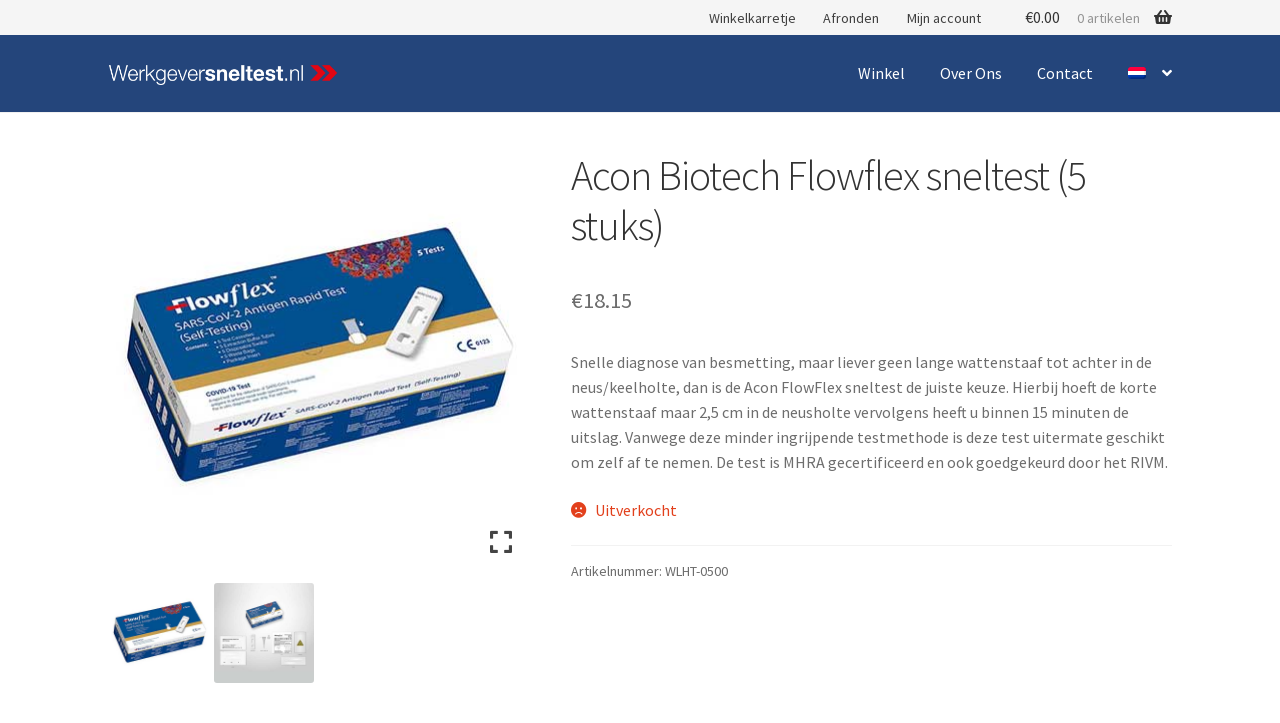

--- FILE ---
content_type: text/html; charset=UTF-8
request_url: https://www.werkgeversneltest.nl/product/acon-biotech-flowflex-sneltest-5-stuks/
body_size: 14865
content:
<!DOCTYPE HTML>
<html lang="nl-NL">
    <head>
        <meta charset="UTF-8">
        <meta name="viewport" content="initial-scale=1, maximum-scale=1, minimum-scale=1, user-scalable=no, width=device-width" />
        <link rel="profile" href="https://gmpg.org/xfn/11">
        <link rel="pingback" href="https://www.werkgeversneltest.nl/wordpress/xmlrpc.php">
<title>Acon Biotech Flowflex sneltest (5 stuks) &#8211; Werkgeversneltest.nl</title>
<meta name='robots' content='max-image-preview:large' />
<link rel="alternate" hreflang="nl" href="https://www.werkgeversneltest.nl/product/acon-biotech-flowflex-sneltest-5-stuks/" />
<link rel="alternate" hreflang="en" href="https://www.werkgeversneltest.nl/en/product/acon-biotech-flowflex-sars-cov-2-antigen-rapid-test-ce-marking-5-units/" />
<link rel="alternate" hreflang="x-default" href="https://www.werkgeversneltest.nl/product/acon-biotech-flowflex-sneltest-5-stuks/" />
<link rel='dns-prefetch' href='//maxcdn.bootstrapcdn.com' />
<link rel='dns-prefetch' href='//fonts.googleapis.com' />
<link rel="alternate" type="application/rss+xml" title="Werkgeversneltest.nl &raquo; feed" href="https://www.werkgeversneltest.nl/feed/" />
<link rel="alternate" type="application/rss+xml" title="Werkgeversneltest.nl &raquo; reactiesfeed" href="https://www.werkgeversneltest.nl/comments/feed/" />
<script>
window._wpemojiSettings = {"baseUrl":"https:\/\/s.w.org\/images\/core\/emoji\/14.0.0\/72x72\/","ext":".png","svgUrl":"https:\/\/s.w.org\/images\/core\/emoji\/14.0.0\/svg\/","svgExt":".svg","source":{"concatemoji":"https:\/\/www.werkgeversneltest.nl\/wordpress\/wp-includes\/js\/wp-emoji-release.min.js?ver=6.1.9"}};
/*! This file is auto-generated */
!function(e,a,t){var n,r,o,i=a.createElement("canvas"),p=i.getContext&&i.getContext("2d");function s(e,t){var a=String.fromCharCode,e=(p.clearRect(0,0,i.width,i.height),p.fillText(a.apply(this,e),0,0),i.toDataURL());return p.clearRect(0,0,i.width,i.height),p.fillText(a.apply(this,t),0,0),e===i.toDataURL()}function c(e){var t=a.createElement("script");t.src=e,t.defer=t.type="text/javascript",a.getElementsByTagName("head")[0].appendChild(t)}for(o=Array("flag","emoji"),t.supports={everything:!0,everythingExceptFlag:!0},r=0;r<o.length;r++)t.supports[o[r]]=function(e){if(p&&p.fillText)switch(p.textBaseline="top",p.font="600 32px Arial",e){case"flag":return s([127987,65039,8205,9895,65039],[127987,65039,8203,9895,65039])?!1:!s([55356,56826,55356,56819],[55356,56826,8203,55356,56819])&&!s([55356,57332,56128,56423,56128,56418,56128,56421,56128,56430,56128,56423,56128,56447],[55356,57332,8203,56128,56423,8203,56128,56418,8203,56128,56421,8203,56128,56430,8203,56128,56423,8203,56128,56447]);case"emoji":return!s([129777,127995,8205,129778,127999],[129777,127995,8203,129778,127999])}return!1}(o[r]),t.supports.everything=t.supports.everything&&t.supports[o[r]],"flag"!==o[r]&&(t.supports.everythingExceptFlag=t.supports.everythingExceptFlag&&t.supports[o[r]]);t.supports.everythingExceptFlag=t.supports.everythingExceptFlag&&!t.supports.flag,t.DOMReady=!1,t.readyCallback=function(){t.DOMReady=!0},t.supports.everything||(n=function(){t.readyCallback()},a.addEventListener?(a.addEventListener("DOMContentLoaded",n,!1),e.addEventListener("load",n,!1)):(e.attachEvent("onload",n),a.attachEvent("onreadystatechange",function(){"complete"===a.readyState&&t.readyCallback()})),(e=t.source||{}).concatemoji?c(e.concatemoji):e.wpemoji&&e.twemoji&&(c(e.twemoji),c(e.wpemoji)))}(window,document,window._wpemojiSettings);
</script>
<style>
img.wp-smiley,
img.emoji {
	display: inline !important;
	border: none !important;
	box-shadow: none !important;
	height: 1em !important;
	width: 1em !important;
	margin: 0 0.07em !important;
	vertical-align: -0.1em !important;
	background: none !important;
	padding: 0 !important;
}
</style>
	<link rel='stylesheet' id='berocket_mm_quantity_style-css' href='https://www.werkgeversneltest.nl/wordpress/wp-content/plugins/minmax-quantity-for-woocommerce/css/shop.css?ver=1.3.2.5' media='all' />
<link rel='stylesheet' id='wp-block-library-css' href='https://www.werkgeversneltest.nl/wordpress/wp-includes/css/dist/block-library/style.min.css?ver=6.1.9' media='all' />
<style id='wp-block-library-theme-inline-css'>
.wp-block-audio figcaption{color:#555;font-size:13px;text-align:center}.is-dark-theme .wp-block-audio figcaption{color:hsla(0,0%,100%,.65)}.wp-block-audio{margin:0 0 1em}.wp-block-code{border:1px solid #ccc;border-radius:4px;font-family:Menlo,Consolas,monaco,monospace;padding:.8em 1em}.wp-block-embed figcaption{color:#555;font-size:13px;text-align:center}.is-dark-theme .wp-block-embed figcaption{color:hsla(0,0%,100%,.65)}.wp-block-embed{margin:0 0 1em}.blocks-gallery-caption{color:#555;font-size:13px;text-align:center}.is-dark-theme .blocks-gallery-caption{color:hsla(0,0%,100%,.65)}.wp-block-image figcaption{color:#555;font-size:13px;text-align:center}.is-dark-theme .wp-block-image figcaption{color:hsla(0,0%,100%,.65)}.wp-block-image{margin:0 0 1em}.wp-block-pullquote{border-top:4px solid;border-bottom:4px solid;margin-bottom:1.75em;color:currentColor}.wp-block-pullquote__citation,.wp-block-pullquote cite,.wp-block-pullquote footer{color:currentColor;text-transform:uppercase;font-size:.8125em;font-style:normal}.wp-block-quote{border-left:.25em solid;margin:0 0 1.75em;padding-left:1em}.wp-block-quote cite,.wp-block-quote footer{color:currentColor;font-size:.8125em;position:relative;font-style:normal}.wp-block-quote.has-text-align-right{border-left:none;border-right:.25em solid;padding-left:0;padding-right:1em}.wp-block-quote.has-text-align-center{border:none;padding-left:0}.wp-block-quote.is-large,.wp-block-quote.is-style-large,.wp-block-quote.is-style-plain{border:none}.wp-block-search .wp-block-search__label{font-weight:700}.wp-block-search__button{border:1px solid #ccc;padding:.375em .625em}:where(.wp-block-group.has-background){padding:1.25em 2.375em}.wp-block-separator.has-css-opacity{opacity:.4}.wp-block-separator{border:none;border-bottom:2px solid;margin-left:auto;margin-right:auto}.wp-block-separator.has-alpha-channel-opacity{opacity:1}.wp-block-separator:not(.is-style-wide):not(.is-style-dots){width:100px}.wp-block-separator.has-background:not(.is-style-dots){border-bottom:none;height:1px}.wp-block-separator.has-background:not(.is-style-wide):not(.is-style-dots){height:2px}.wp-block-table{margin:"0 0 1em 0"}.wp-block-table thead{border-bottom:3px solid}.wp-block-table tfoot{border-top:3px solid}.wp-block-table td,.wp-block-table th{word-break:normal}.wp-block-table figcaption{color:#555;font-size:13px;text-align:center}.is-dark-theme .wp-block-table figcaption{color:hsla(0,0%,100%,.65)}.wp-block-video figcaption{color:#555;font-size:13px;text-align:center}.is-dark-theme .wp-block-video figcaption{color:hsla(0,0%,100%,.65)}.wp-block-video{margin:0 0 1em}.wp-block-template-part.has-background{padding:1.25em 2.375em;margin-top:0;margin-bottom:0}
</style>
<link rel='stylesheet' id='wc-blocks-vendors-style-css' href='https://www.werkgeversneltest.nl/wordpress/wp-content/plugins/woocommerce/packages/woocommerce-blocks/build/wc-blocks-vendors-style.css?ver=8.5.2' media='all' />
<link rel='stylesheet' id='wc-blocks-style-css' href='https://www.werkgeversneltest.nl/wordpress/wp-content/plugins/woocommerce/packages/woocommerce-blocks/build/wc-blocks-style.css?ver=8.5.2' media='all' />
<link rel='stylesheet' id='storefront-gutenberg-blocks-css' href='https://www.werkgeversneltest.nl/wordpress/wp-content/themes/storefront/assets/css/base/gutenberg-blocks.css?ver=4.1.3' media='all' />
<style id='storefront-gutenberg-blocks-inline-css'>

				.wp-block-button__link:not(.has-text-color) {
					color: #333333;
				}

				.wp-block-button__link:not(.has-text-color):hover,
				.wp-block-button__link:not(.has-text-color):focus,
				.wp-block-button__link:not(.has-text-color):active {
					color: #333333;
				}

				.wp-block-button__link:not(.has-background) {
					background-color: #eeeeee;
				}

				.wp-block-button__link:not(.has-background):hover,
				.wp-block-button__link:not(.has-background):focus,
				.wp-block-button__link:not(.has-background):active {
					border-color: #d5d5d5;
					background-color: #d5d5d5;
				}

				.wp-block-quote footer,
				.wp-block-quote cite,
				.wp-block-quote__citation {
					color: #6d6d6d;
				}

				.wp-block-pullquote cite,
				.wp-block-pullquote footer,
				.wp-block-pullquote__citation {
					color: #6d6d6d;
				}

				.wp-block-image figcaption {
					color: #6d6d6d;
				}

				.wp-block-separator.is-style-dots::before {
					color: #333333;
				}

				.wp-block-file a.wp-block-file__button {
					color: #333333;
					background-color: #eeeeee;
					border-color: #eeeeee;
				}

				.wp-block-file a.wp-block-file__button:hover,
				.wp-block-file a.wp-block-file__button:focus,
				.wp-block-file a.wp-block-file__button:active {
					color: #333333;
					background-color: #d5d5d5;
				}

				.wp-block-code,
				.wp-block-preformatted pre {
					color: #6d6d6d;
				}

				.wp-block-table:not( .has-background ):not( .is-style-stripes ) tbody tr:nth-child(2n) td {
					background-color: #fdfdfd;
				}

				.wp-block-cover .wp-block-cover__inner-container h1:not(.has-text-color),
				.wp-block-cover .wp-block-cover__inner-container h2:not(.has-text-color),
				.wp-block-cover .wp-block-cover__inner-container h3:not(.has-text-color),
				.wp-block-cover .wp-block-cover__inner-container h4:not(.has-text-color),
				.wp-block-cover .wp-block-cover__inner-container h5:not(.has-text-color),
				.wp-block-cover .wp-block-cover__inner-container h6:not(.has-text-color) {
					color: #000000;
				}

				.wc-block-components-price-slider__range-input-progress,
				.rtl .wc-block-components-price-slider__range-input-progress {
					--range-color: #c99d52;
				}

				/* Target only IE11 */
				@media all and (-ms-high-contrast: none), (-ms-high-contrast: active) {
					.wc-block-components-price-slider__range-input-progress {
						background: #c99d52;
					}
				}

				.wc-block-components-button:not(.is-link) {
					background-color: #333333;
					color: #ffffff;
				}

				.wc-block-components-button:not(.is-link):hover,
				.wc-block-components-button:not(.is-link):focus,
				.wc-block-components-button:not(.is-link):active {
					background-color: #1a1a1a;
					color: #ffffff;
				}

				.wc-block-components-button:not(.is-link):disabled {
					background-color: #333333;
					color: #ffffff;
				}

				.wc-block-cart__submit-container {
					background-color: #ffffff;
				}

				.wc-block-cart__submit-container::before {
					color: rgba(220,220,220,0.5);
				}

				.wc-block-components-order-summary-item__quantity {
					background-color: #ffffff;
					border-color: #6d6d6d;
					box-shadow: 0 0 0 2px #ffffff;
					color: #6d6d6d;
				}
			
</style>
<link rel='stylesheet' id='classic-theme-styles-css' href='https://www.werkgeversneltest.nl/wordpress/wp-includes/css/classic-themes.min.css?ver=1' media='all' />
<style id='global-styles-inline-css'>
body{--wp--preset--color--black: #000000;--wp--preset--color--cyan-bluish-gray: #abb8c3;--wp--preset--color--white: #ffffff;--wp--preset--color--pale-pink: #f78da7;--wp--preset--color--vivid-red: #cf2e2e;--wp--preset--color--luminous-vivid-orange: #ff6900;--wp--preset--color--luminous-vivid-amber: #fcb900;--wp--preset--color--light-green-cyan: #7bdcb5;--wp--preset--color--vivid-green-cyan: #00d084;--wp--preset--color--pale-cyan-blue: #8ed1fc;--wp--preset--color--vivid-cyan-blue: #0693e3;--wp--preset--color--vivid-purple: #9b51e0;--wp--preset--gradient--vivid-cyan-blue-to-vivid-purple: linear-gradient(135deg,rgba(6,147,227,1) 0%,rgb(155,81,224) 100%);--wp--preset--gradient--light-green-cyan-to-vivid-green-cyan: linear-gradient(135deg,rgb(122,220,180) 0%,rgb(0,208,130) 100%);--wp--preset--gradient--luminous-vivid-amber-to-luminous-vivid-orange: linear-gradient(135deg,rgba(252,185,0,1) 0%,rgba(255,105,0,1) 100%);--wp--preset--gradient--luminous-vivid-orange-to-vivid-red: linear-gradient(135deg,rgba(255,105,0,1) 0%,rgb(207,46,46) 100%);--wp--preset--gradient--very-light-gray-to-cyan-bluish-gray: linear-gradient(135deg,rgb(238,238,238) 0%,rgb(169,184,195) 100%);--wp--preset--gradient--cool-to-warm-spectrum: linear-gradient(135deg,rgb(74,234,220) 0%,rgb(151,120,209) 20%,rgb(207,42,186) 40%,rgb(238,44,130) 60%,rgb(251,105,98) 80%,rgb(254,248,76) 100%);--wp--preset--gradient--blush-light-purple: linear-gradient(135deg,rgb(255,206,236) 0%,rgb(152,150,240) 100%);--wp--preset--gradient--blush-bordeaux: linear-gradient(135deg,rgb(254,205,165) 0%,rgb(254,45,45) 50%,rgb(107,0,62) 100%);--wp--preset--gradient--luminous-dusk: linear-gradient(135deg,rgb(255,203,112) 0%,rgb(199,81,192) 50%,rgb(65,88,208) 100%);--wp--preset--gradient--pale-ocean: linear-gradient(135deg,rgb(255,245,203) 0%,rgb(182,227,212) 50%,rgb(51,167,181) 100%);--wp--preset--gradient--electric-grass: linear-gradient(135deg,rgb(202,248,128) 0%,rgb(113,206,126) 100%);--wp--preset--gradient--midnight: linear-gradient(135deg,rgb(2,3,129) 0%,rgb(40,116,252) 100%);--wp--preset--duotone--dark-grayscale: url('#wp-duotone-dark-grayscale');--wp--preset--duotone--grayscale: url('#wp-duotone-grayscale');--wp--preset--duotone--purple-yellow: url('#wp-duotone-purple-yellow');--wp--preset--duotone--blue-red: url('#wp-duotone-blue-red');--wp--preset--duotone--midnight: url('#wp-duotone-midnight');--wp--preset--duotone--magenta-yellow: url('#wp-duotone-magenta-yellow');--wp--preset--duotone--purple-green: url('#wp-duotone-purple-green');--wp--preset--duotone--blue-orange: url('#wp-duotone-blue-orange');--wp--preset--font-size--small: 14px;--wp--preset--font-size--medium: 23px;--wp--preset--font-size--large: 26px;--wp--preset--font-size--x-large: 42px;--wp--preset--font-size--normal: 16px;--wp--preset--font-size--huge: 37px;--wp--preset--spacing--20: 0.44rem;--wp--preset--spacing--30: 0.67rem;--wp--preset--spacing--40: 1rem;--wp--preset--spacing--50: 1.5rem;--wp--preset--spacing--60: 2.25rem;--wp--preset--spacing--70: 3.38rem;--wp--preset--spacing--80: 5.06rem;}:where(.is-layout-flex){gap: 0.5em;}body .is-layout-flow > .alignleft{float: left;margin-inline-start: 0;margin-inline-end: 2em;}body .is-layout-flow > .alignright{float: right;margin-inline-start: 2em;margin-inline-end: 0;}body .is-layout-flow > .aligncenter{margin-left: auto !important;margin-right: auto !important;}body .is-layout-constrained > .alignleft{float: left;margin-inline-start: 0;margin-inline-end: 2em;}body .is-layout-constrained > .alignright{float: right;margin-inline-start: 2em;margin-inline-end: 0;}body .is-layout-constrained > .aligncenter{margin-left: auto !important;margin-right: auto !important;}body .is-layout-constrained > :where(:not(.alignleft):not(.alignright):not(.alignfull)){max-width: var(--wp--style--global--content-size);margin-left: auto !important;margin-right: auto !important;}body .is-layout-constrained > .alignwide{max-width: var(--wp--style--global--wide-size);}body .is-layout-flex{display: flex;}body .is-layout-flex{flex-wrap: wrap;align-items: center;}body .is-layout-flex > *{margin: 0;}:where(.wp-block-columns.is-layout-flex){gap: 2em;}.has-black-color{color: var(--wp--preset--color--black) !important;}.has-cyan-bluish-gray-color{color: var(--wp--preset--color--cyan-bluish-gray) !important;}.has-white-color{color: var(--wp--preset--color--white) !important;}.has-pale-pink-color{color: var(--wp--preset--color--pale-pink) !important;}.has-vivid-red-color{color: var(--wp--preset--color--vivid-red) !important;}.has-luminous-vivid-orange-color{color: var(--wp--preset--color--luminous-vivid-orange) !important;}.has-luminous-vivid-amber-color{color: var(--wp--preset--color--luminous-vivid-amber) !important;}.has-light-green-cyan-color{color: var(--wp--preset--color--light-green-cyan) !important;}.has-vivid-green-cyan-color{color: var(--wp--preset--color--vivid-green-cyan) !important;}.has-pale-cyan-blue-color{color: var(--wp--preset--color--pale-cyan-blue) !important;}.has-vivid-cyan-blue-color{color: var(--wp--preset--color--vivid-cyan-blue) !important;}.has-vivid-purple-color{color: var(--wp--preset--color--vivid-purple) !important;}.has-black-background-color{background-color: var(--wp--preset--color--black) !important;}.has-cyan-bluish-gray-background-color{background-color: var(--wp--preset--color--cyan-bluish-gray) !important;}.has-white-background-color{background-color: var(--wp--preset--color--white) !important;}.has-pale-pink-background-color{background-color: var(--wp--preset--color--pale-pink) !important;}.has-vivid-red-background-color{background-color: var(--wp--preset--color--vivid-red) !important;}.has-luminous-vivid-orange-background-color{background-color: var(--wp--preset--color--luminous-vivid-orange) !important;}.has-luminous-vivid-amber-background-color{background-color: var(--wp--preset--color--luminous-vivid-amber) !important;}.has-light-green-cyan-background-color{background-color: var(--wp--preset--color--light-green-cyan) !important;}.has-vivid-green-cyan-background-color{background-color: var(--wp--preset--color--vivid-green-cyan) !important;}.has-pale-cyan-blue-background-color{background-color: var(--wp--preset--color--pale-cyan-blue) !important;}.has-vivid-cyan-blue-background-color{background-color: var(--wp--preset--color--vivid-cyan-blue) !important;}.has-vivid-purple-background-color{background-color: var(--wp--preset--color--vivid-purple) !important;}.has-black-border-color{border-color: var(--wp--preset--color--black) !important;}.has-cyan-bluish-gray-border-color{border-color: var(--wp--preset--color--cyan-bluish-gray) !important;}.has-white-border-color{border-color: var(--wp--preset--color--white) !important;}.has-pale-pink-border-color{border-color: var(--wp--preset--color--pale-pink) !important;}.has-vivid-red-border-color{border-color: var(--wp--preset--color--vivid-red) !important;}.has-luminous-vivid-orange-border-color{border-color: var(--wp--preset--color--luminous-vivid-orange) !important;}.has-luminous-vivid-amber-border-color{border-color: var(--wp--preset--color--luminous-vivid-amber) !important;}.has-light-green-cyan-border-color{border-color: var(--wp--preset--color--light-green-cyan) !important;}.has-vivid-green-cyan-border-color{border-color: var(--wp--preset--color--vivid-green-cyan) !important;}.has-pale-cyan-blue-border-color{border-color: var(--wp--preset--color--pale-cyan-blue) !important;}.has-vivid-cyan-blue-border-color{border-color: var(--wp--preset--color--vivid-cyan-blue) !important;}.has-vivid-purple-border-color{border-color: var(--wp--preset--color--vivid-purple) !important;}.has-vivid-cyan-blue-to-vivid-purple-gradient-background{background: var(--wp--preset--gradient--vivid-cyan-blue-to-vivid-purple) !important;}.has-light-green-cyan-to-vivid-green-cyan-gradient-background{background: var(--wp--preset--gradient--light-green-cyan-to-vivid-green-cyan) !important;}.has-luminous-vivid-amber-to-luminous-vivid-orange-gradient-background{background: var(--wp--preset--gradient--luminous-vivid-amber-to-luminous-vivid-orange) !important;}.has-luminous-vivid-orange-to-vivid-red-gradient-background{background: var(--wp--preset--gradient--luminous-vivid-orange-to-vivid-red) !important;}.has-very-light-gray-to-cyan-bluish-gray-gradient-background{background: var(--wp--preset--gradient--very-light-gray-to-cyan-bluish-gray) !important;}.has-cool-to-warm-spectrum-gradient-background{background: var(--wp--preset--gradient--cool-to-warm-spectrum) !important;}.has-blush-light-purple-gradient-background{background: var(--wp--preset--gradient--blush-light-purple) !important;}.has-blush-bordeaux-gradient-background{background: var(--wp--preset--gradient--blush-bordeaux) !important;}.has-luminous-dusk-gradient-background{background: var(--wp--preset--gradient--luminous-dusk) !important;}.has-pale-ocean-gradient-background{background: var(--wp--preset--gradient--pale-ocean) !important;}.has-electric-grass-gradient-background{background: var(--wp--preset--gradient--electric-grass) !important;}.has-midnight-gradient-background{background: var(--wp--preset--gradient--midnight) !important;}.has-small-font-size{font-size: var(--wp--preset--font-size--small) !important;}.has-medium-font-size{font-size: var(--wp--preset--font-size--medium) !important;}.has-large-font-size{font-size: var(--wp--preset--font-size--large) !important;}.has-x-large-font-size{font-size: var(--wp--preset--font-size--x-large) !important;}
.wp-block-navigation a:where(:not(.wp-element-button)){color: inherit;}
:where(.wp-block-columns.is-layout-flex){gap: 2em;}
.wp-block-pullquote{font-size: 1.5em;line-height: 1.6;}
</style>
<link rel='stylesheet' id='photoswipe-css' href='https://www.werkgeversneltest.nl/wordpress/wp-content/plugins/woocommerce/assets/css/photoswipe/photoswipe.min.css?ver=7.0.1' media='all' />
<link rel='stylesheet' id='photoswipe-default-skin-css' href='https://www.werkgeversneltest.nl/wordpress/wp-content/plugins/woocommerce/assets/css/photoswipe/default-skin/default-skin.min.css?ver=7.0.1' media='all' />
<style id='woocommerce-inline-inline-css'>
.woocommerce form .form-row .required { visibility: visible; }
</style>
<link rel='stylesheet' id='wpml-menu-item-0-css' href='//www.werkgeversneltest.nl/wordpress/wp-content/plugins/sitepress-multilingual-cms/templates/language-switchers/menu-item/style.min.css?ver=1' media='all' />
<link rel='stylesheet' id='nickx-fancybox-css-css' href='https://www.werkgeversneltest.nl/wordpress/wp-content/plugins/product-video-gallery-slider-for-woocommerce/css/fancybox.css?ver=1' media='all' />
<link rel='stylesheet' id='nickx-fontawesome-css-css' href='//maxcdn.bootstrapcdn.com/font-awesome/4.7.0/css/font-awesome.min.css?ver=1' media='all' />
<link rel='stylesheet' id='nickx-front-css-css' href='https://www.werkgeversneltest.nl/wordpress/wp-content/plugins/product-video-gallery-slider-for-woocommerce/css/nickx-front.css?ver=1' media='all' />
<link rel='stylesheet' id='dashicons-css' href='https://www.werkgeversneltest.nl/wordpress/wp-includes/css/dashicons.min.css?ver=6.1.9' media='all' />
<link rel='stylesheet' id='storefront-style-css' href='https://www.werkgeversneltest.nl/wordpress/wp-content/themes/storefront/style.css?ver=4.1.3' media='all' />
<style id='storefront-style-inline-css'>

			.main-navigation ul li a,
			.site-title a,
			ul.menu li a,
			.site-branding h1 a,
			button.menu-toggle,
			button.menu-toggle:hover,
			.handheld-navigation .dropdown-toggle {
				color: #333333;
			}

			button.menu-toggle,
			button.menu-toggle:hover {
				border-color: #333333;
			}

			.main-navigation ul li a:hover,
			.main-navigation ul li:hover > a,
			.site-title a:hover,
			.site-header ul.menu li.current-menu-item > a {
				color: #747474;
			}

			table:not( .has-background ) th {
				background-color: #f8f8f8;
			}

			table:not( .has-background ) tbody td {
				background-color: #fdfdfd;
			}

			table:not( .has-background ) tbody tr:nth-child(2n) td,
			fieldset,
			fieldset legend {
				background-color: #fbfbfb;
			}

			.site-header,
			.secondary-navigation ul ul,
			.main-navigation ul.menu > li.menu-item-has-children:after,
			.secondary-navigation ul.menu ul,
			.storefront-handheld-footer-bar,
			.storefront-handheld-footer-bar ul li > a,
			.storefront-handheld-footer-bar ul li.search .site-search,
			button.menu-toggle,
			button.menu-toggle:hover {
				background-color: #ffffff;
			}

			p.site-description,
			.site-header,
			.storefront-handheld-footer-bar {
				color: #404040;
			}

			button.menu-toggle:after,
			button.menu-toggle:before,
			button.menu-toggle span:before {
				background-color: #333333;
			}

			h1, h2, h3, h4, h5, h6, .wc-block-grid__product-title {
				color: #333333;
			}

			.widget h1 {
				border-bottom-color: #333333;
			}

			body,
			.secondary-navigation a {
				color: #6d6d6d;
			}

			.widget-area .widget a,
			.hentry .entry-header .posted-on a,
			.hentry .entry-header .post-author a,
			.hentry .entry-header .post-comments a,
			.hentry .entry-header .byline a {
				color: #727272;
			}

			a {
				color: #c99d52;
			}

			a:focus,
			button:focus,
			.button.alt:focus,
			input:focus,
			textarea:focus,
			input[type="button"]:focus,
			input[type="reset"]:focus,
			input[type="submit"]:focus,
			input[type="email"]:focus,
			input[type="tel"]:focus,
			input[type="url"]:focus,
			input[type="password"]:focus,
			input[type="search"]:focus {
				outline-color: #c99d52;
			}

			button, input[type="button"], input[type="reset"], input[type="submit"], .button, .widget a.button {
				background-color: #eeeeee;
				border-color: #eeeeee;
				color: #333333;
			}

			button:hover, input[type="button"]:hover, input[type="reset"]:hover, input[type="submit"]:hover, .button:hover, .widget a.button:hover {
				background-color: #d5d5d5;
				border-color: #d5d5d5;
				color: #333333;
			}

			button.alt, input[type="button"].alt, input[type="reset"].alt, input[type="submit"].alt, .button.alt, .widget-area .widget a.button.alt {
				background-color: #333333;
				border-color: #333333;
				color: #ffffff;
			}

			button.alt:hover, input[type="button"].alt:hover, input[type="reset"].alt:hover, input[type="submit"].alt:hover, .button.alt:hover, .widget-area .widget a.button.alt:hover {
				background-color: #1a1a1a;
				border-color: #1a1a1a;
				color: #ffffff;
			}

			.pagination .page-numbers li .page-numbers.current {
				background-color: #e6e6e6;
				color: #636363;
			}

			#comments .comment-list .comment-content .comment-text {
				background-color: #f8f8f8;
			}

			.site-footer {
				background-color: #f0f0f0;
				color: #6d6d6d;
			}

			.site-footer a:not(.button):not(.components-button) {
				color: #333333;
			}

			.site-footer .storefront-handheld-footer-bar a:not(.button):not(.components-button) {
				color: #333333;
			}

			.site-footer h1, .site-footer h2, .site-footer h3, .site-footer h4, .site-footer h5, .site-footer h6, .site-footer .widget .widget-title, .site-footer .widget .widgettitle {
				color: #333333;
			}

			.page-template-template-homepage.has-post-thumbnail .type-page.has-post-thumbnail .entry-title {
				color: #000000;
			}

			.page-template-template-homepage.has-post-thumbnail .type-page.has-post-thumbnail .entry-content {
				color: #000000;
			}

			@media screen and ( min-width: 768px ) {
				.secondary-navigation ul.menu a:hover {
					color: #595959;
				}

				.secondary-navigation ul.menu a {
					color: #404040;
				}

				.main-navigation ul.menu ul.sub-menu,
				.main-navigation ul.nav-menu ul.children {
					background-color: #f0f0f0;
				}

				.site-header {
					border-bottom-color: #f0f0f0;
				}
			}
</style>
<link rel='stylesheet' id='storefront-icons-css' href='https://www.werkgeversneltest.nl/wordpress/wp-content/themes/storefront/assets/css/base/icons.css?ver=4.1.3' media='all' />
<link rel='stylesheet' id='storefront-fonts-css' href='https://fonts.googleapis.com/css?family=Source+Sans+Pro%3A400%2C300%2C300italic%2C400italic%2C600%2C700%2C900&#038;subset=latin%2Clatin-ext&#038;ver=4.1.3' media='all' />
<link rel='stylesheet' id='storefront-woocommerce-style-css' href='https://www.werkgeversneltest.nl/wordpress/wp-content/themes/storefront/assets/css/woocommerce/woocommerce.css?ver=4.1.3' media='all' />
<style id='storefront-woocommerce-style-inline-css'>
@font-face {
				font-family: star;
				src: url(https://www.werkgeversneltest.nl/wordpress/wp-content/plugins/woocommerce/assets/fonts/star.eot);
				src:
					url(https://www.werkgeversneltest.nl/wordpress/wp-content/plugins/woocommerce/assets/fonts/star.eot?#iefix) format("embedded-opentype"),
					url(https://www.werkgeversneltest.nl/wordpress/wp-content/plugins/woocommerce/assets/fonts/star.woff) format("woff"),
					url(https://www.werkgeversneltest.nl/wordpress/wp-content/plugins/woocommerce/assets/fonts/star.ttf) format("truetype"),
					url(https://www.werkgeversneltest.nl/wordpress/wp-content/plugins/woocommerce/assets/fonts/star.svg#star) format("svg");
				font-weight: 400;
				font-style: normal;
			}
			@font-face {
				font-family: WooCommerce;
				src: url(https://www.werkgeversneltest.nl/wordpress/wp-content/plugins/woocommerce/assets/fonts/WooCommerce.eot);
				src:
					url(https://www.werkgeversneltest.nl/wordpress/wp-content/plugins/woocommerce/assets/fonts/WooCommerce.eot?#iefix) format("embedded-opentype"),
					url(https://www.werkgeversneltest.nl/wordpress/wp-content/plugins/woocommerce/assets/fonts/WooCommerce.woff) format("woff"),
					url(https://www.werkgeversneltest.nl/wordpress/wp-content/plugins/woocommerce/assets/fonts/WooCommerce.ttf) format("truetype"),
					url(https://www.werkgeversneltest.nl/wordpress/wp-content/plugins/woocommerce/assets/fonts/WooCommerce.svg#WooCommerce) format("svg");
				font-weight: 400;
				font-style: normal;
			}

			a.cart-contents,
			.site-header-cart .widget_shopping_cart a {
				color: #333333;
			}

			a.cart-contents:hover,
			.site-header-cart .widget_shopping_cart a:hover,
			.site-header-cart:hover > li > a {
				color: #747474;
			}

			table.cart td.product-remove,
			table.cart td.actions {
				border-top-color: #ffffff;
			}

			.storefront-handheld-footer-bar ul li.cart .count {
				background-color: #333333;
				color: #ffffff;
				border-color: #ffffff;
			}

			.woocommerce-tabs ul.tabs li.active a,
			ul.products li.product .price,
			.onsale,
			.wc-block-grid__product-onsale,
			.widget_search form:before,
			.widget_product_search form:before {
				color: #6d6d6d;
			}

			.woocommerce-breadcrumb a,
			a.woocommerce-review-link,
			.product_meta a {
				color: #727272;
			}

			.wc-block-grid__product-onsale,
			.onsale {
				border-color: #6d6d6d;
			}

			.star-rating span:before,
			.quantity .plus, .quantity .minus,
			p.stars a:hover:after,
			p.stars a:after,
			.star-rating span:before,
			#payment .payment_methods li input[type=radio]:first-child:checked+label:before {
				color: #c99d52;
			}

			.widget_price_filter .ui-slider .ui-slider-range,
			.widget_price_filter .ui-slider .ui-slider-handle {
				background-color: #c99d52;
			}

			.order_details {
				background-color: #f8f8f8;
			}

			.order_details > li {
				border-bottom: 1px dotted #e3e3e3;
			}

			.order_details:before,
			.order_details:after {
				background: -webkit-linear-gradient(transparent 0,transparent 0),-webkit-linear-gradient(135deg,#f8f8f8 33.33%,transparent 33.33%),-webkit-linear-gradient(45deg,#f8f8f8 33.33%,transparent 33.33%)
			}

			#order_review {
				background-color: #ffffff;
			}

			#payment .payment_methods > li .payment_box,
			#payment .place-order {
				background-color: #fafafa;
			}

			#payment .payment_methods > li:not(.woocommerce-notice) {
				background-color: #f5f5f5;
			}

			#payment .payment_methods > li:not(.woocommerce-notice):hover {
				background-color: #f0f0f0;
			}

			.woocommerce-pagination .page-numbers li .page-numbers.current {
				background-color: #e6e6e6;
				color: #636363;
			}

			.wc-block-grid__product-onsale,
			.onsale,
			.woocommerce-pagination .page-numbers li .page-numbers:not(.current) {
				color: #6d6d6d;
			}

			p.stars a:before,
			p.stars a:hover~a:before,
			p.stars.selected a.active~a:before {
				color: #6d6d6d;
			}

			p.stars.selected a.active:before,
			p.stars:hover a:before,
			p.stars.selected a:not(.active):before,
			p.stars.selected a.active:before {
				color: #c99d52;
			}

			.single-product div.product .woocommerce-product-gallery .woocommerce-product-gallery__trigger {
				background-color: #eeeeee;
				color: #333333;
			}

			.single-product div.product .woocommerce-product-gallery .woocommerce-product-gallery__trigger:hover {
				background-color: #d5d5d5;
				border-color: #d5d5d5;
				color: #333333;
			}

			.button.added_to_cart:focus,
			.button.wc-forward:focus {
				outline-color: #c99d52;
			}

			.added_to_cart,
			.site-header-cart .widget_shopping_cart a.button,
			.wc-block-grid__products .wc-block-grid__product .wp-block-button__link {
				background-color: #eeeeee;
				border-color: #eeeeee;
				color: #333333;
			}

			.added_to_cart:hover,
			.site-header-cart .widget_shopping_cart a.button:hover,
			.wc-block-grid__products .wc-block-grid__product .wp-block-button__link:hover {
				background-color: #d5d5d5;
				border-color: #d5d5d5;
				color: #333333;
			}

			.added_to_cart.alt, .added_to_cart, .widget a.button.checkout {
				background-color: #333333;
				border-color: #333333;
				color: #ffffff;
			}

			.added_to_cart.alt:hover, .added_to_cart:hover, .widget a.button.checkout:hover {
				background-color: #1a1a1a;
				border-color: #1a1a1a;
				color: #ffffff;
			}

			.button.loading {
				color: #eeeeee;
			}

			.button.loading:hover {
				background-color: #eeeeee;
			}

			.button.loading:after {
				color: #333333;
			}

			@media screen and ( min-width: 768px ) {
				.site-header-cart .widget_shopping_cart,
				.site-header .product_list_widget li .quantity {
					color: #404040;
				}

				.site-header-cart .widget_shopping_cart .buttons,
				.site-header-cart .widget_shopping_cart .total {
					background-color: #f5f5f5;
				}

				.site-header-cart .widget_shopping_cart {
					background-color: #f0f0f0;
				}
			}
				.storefront-product-pagination a {
					color: #6d6d6d;
					background-color: #ffffff;
				}
				.storefront-sticky-add-to-cart {
					color: #6d6d6d;
					background-color: #ffffff;
				}

				.storefront-sticky-add-to-cart a:not(.button) {
					color: #333333;
				}
</style>
<link rel='stylesheet' id='storefront-child-style-css' href='https://www.werkgeversneltest.nl/wordpress/wp-content/themes/storefront-child/style.css?ver=6.1.9' media='all' />
<link rel='stylesheet' id='woo_discount_pro_style-css' href='https://www.werkgeversneltest.nl/wordpress/wp-content/plugins/woo-discount-rules-pro/Assets/Css/awdr_style.css?ver=2.3.12' media='all' />
<script src='https://www.werkgeversneltest.nl/wordpress/wp-includes/js/jquery/jquery.min.js?ver=3.6.1' id='jquery-core-js'></script>
<script src='https://www.werkgeversneltest.nl/wordpress/wp-includes/js/jquery/jquery-migrate.min.js?ver=3.3.2' id='jquery-migrate-js'></script>
<script src='https://www.werkgeversneltest.nl/wordpress/wp-content/plugins/minmax-quantity-for-woocommerce/js/frontend.js?ver=6.1.9' id='berocket-front-cart-js-js'></script>
<link rel="https://api.w.org/" href="https://www.werkgeversneltest.nl/wp-json/" /><link rel="alternate" type="application/json" href="https://www.werkgeversneltest.nl/wp-json/wp/v2/product/215" /><link rel="EditURI" type="application/rsd+xml" title="RSD" href="https://www.werkgeversneltest.nl/wordpress/xmlrpc.php?rsd" />
<link rel="wlwmanifest" type="application/wlwmanifest+xml" href="https://www.werkgeversneltest.nl/wordpress/wp-includes/wlwmanifest.xml" />
<meta name="generator" content="WordPress 6.1.9" />
<meta name="generator" content="WooCommerce 7.0.1" />
<link rel="canonical" href="https://www.werkgeversneltest.nl/product/acon-biotech-flowflex-sneltest-5-stuks/" />
<link rel='shortlink' href='https://www.werkgeversneltest.nl/?p=215' />
<link rel="alternate" type="application/json+oembed" href="https://www.werkgeversneltest.nl/wp-json/oembed/1.0/embed?url=https%3A%2F%2Fwww.werkgeversneltest.nl%2Fproduct%2Facon-biotech-flowflex-sneltest-5-stuks%2F" />
<link rel="alternate" type="text/xml+oembed" href="https://www.werkgeversneltest.nl/wp-json/oembed/1.0/embed?url=https%3A%2F%2Fwww.werkgeversneltest.nl%2Fproduct%2Facon-biotech-flowflex-sneltest-5-stuks%2F&#038;format=xml" />
<meta name="generator" content="WPML ver:4.5.13 stt:37,1;" />
<style></style>	<noscript><style>.woocommerce-product-gallery{ opacity: 1 !important; }</style></noscript>
			<style id="wp-custom-css">
			.product_meta .posted_in {
	display: none !important;
}

body.woocommerce-cart #shipping_method { display: none; }		</style>
		        <link rel="stylesheet" type="text/css" href="https://cdnjs.cloudflare.com/ajax/libs/Swiper/6.5.8/swiper-bundle.min.css" />
        <link rel="stylesheet" type="text/css" href="https://www.werkgeversneltest.nl/wordpress/wp-content/themes/storefront-child/styles/main.min.css" />
        <script async src="https://www.googletagmanager.com/gtag/js?id=G-238RJ1X5BE"></script>
        <script>
            window.dataLayer = window.dataLayer || [];
            function gtag(){dataLayer.push(arguments);}
            gtag('js', new Date());
            gtag('config', 'G-238RJ1X5BE');
        </script>
    </head>
    <body class="product-template-default single single-product postid-215 wp-custom-logo wp-embed-responsive theme-storefront woocommerce woocommerce-page woocommerce-no-js storefront-full-width-content storefront-secondary-navigation storefront-align-wide right-sidebar woocommerce-active">
<svg xmlns="http://www.w3.org/2000/svg" viewBox="0 0 0 0" width="0" height="0" focusable="false" role="none" style="visibility: hidden; position: absolute; left: -9999px; overflow: hidden;" ><defs><filter id="wp-duotone-dark-grayscale"><feColorMatrix color-interpolation-filters="sRGB" type="matrix" values=" .299 .587 .114 0 0 .299 .587 .114 0 0 .299 .587 .114 0 0 .299 .587 .114 0 0 " /><feComponentTransfer color-interpolation-filters="sRGB" ><feFuncR type="table" tableValues="0 0.49803921568627" /><feFuncG type="table" tableValues="0 0.49803921568627" /><feFuncB type="table" tableValues="0 0.49803921568627" /><feFuncA type="table" tableValues="1 1" /></feComponentTransfer><feComposite in2="SourceGraphic" operator="in" /></filter></defs></svg><svg xmlns="http://www.w3.org/2000/svg" viewBox="0 0 0 0" width="0" height="0" focusable="false" role="none" style="visibility: hidden; position: absolute; left: -9999px; overflow: hidden;" ><defs><filter id="wp-duotone-grayscale"><feColorMatrix color-interpolation-filters="sRGB" type="matrix" values=" .299 .587 .114 0 0 .299 .587 .114 0 0 .299 .587 .114 0 0 .299 .587 .114 0 0 " /><feComponentTransfer color-interpolation-filters="sRGB" ><feFuncR type="table" tableValues="0 1" /><feFuncG type="table" tableValues="0 1" /><feFuncB type="table" tableValues="0 1" /><feFuncA type="table" tableValues="1 1" /></feComponentTransfer><feComposite in2="SourceGraphic" operator="in" /></filter></defs></svg><svg xmlns="http://www.w3.org/2000/svg" viewBox="0 0 0 0" width="0" height="0" focusable="false" role="none" style="visibility: hidden; position: absolute; left: -9999px; overflow: hidden;" ><defs><filter id="wp-duotone-purple-yellow"><feColorMatrix color-interpolation-filters="sRGB" type="matrix" values=" .299 .587 .114 0 0 .299 .587 .114 0 0 .299 .587 .114 0 0 .299 .587 .114 0 0 " /><feComponentTransfer color-interpolation-filters="sRGB" ><feFuncR type="table" tableValues="0.54901960784314 0.98823529411765" /><feFuncG type="table" tableValues="0 1" /><feFuncB type="table" tableValues="0.71764705882353 0.25490196078431" /><feFuncA type="table" tableValues="1 1" /></feComponentTransfer><feComposite in2="SourceGraphic" operator="in" /></filter></defs></svg><svg xmlns="http://www.w3.org/2000/svg" viewBox="0 0 0 0" width="0" height="0" focusable="false" role="none" style="visibility: hidden; position: absolute; left: -9999px; overflow: hidden;" ><defs><filter id="wp-duotone-blue-red"><feColorMatrix color-interpolation-filters="sRGB" type="matrix" values=" .299 .587 .114 0 0 .299 .587 .114 0 0 .299 .587 .114 0 0 .299 .587 .114 0 0 " /><feComponentTransfer color-interpolation-filters="sRGB" ><feFuncR type="table" tableValues="0 1" /><feFuncG type="table" tableValues="0 0.27843137254902" /><feFuncB type="table" tableValues="0.5921568627451 0.27843137254902" /><feFuncA type="table" tableValues="1 1" /></feComponentTransfer><feComposite in2="SourceGraphic" operator="in" /></filter></defs></svg><svg xmlns="http://www.w3.org/2000/svg" viewBox="0 0 0 0" width="0" height="0" focusable="false" role="none" style="visibility: hidden; position: absolute; left: -9999px; overflow: hidden;" ><defs><filter id="wp-duotone-midnight"><feColorMatrix color-interpolation-filters="sRGB" type="matrix" values=" .299 .587 .114 0 0 .299 .587 .114 0 0 .299 .587 .114 0 0 .299 .587 .114 0 0 " /><feComponentTransfer color-interpolation-filters="sRGB" ><feFuncR type="table" tableValues="0 0" /><feFuncG type="table" tableValues="0 0.64705882352941" /><feFuncB type="table" tableValues="0 1" /><feFuncA type="table" tableValues="1 1" /></feComponentTransfer><feComposite in2="SourceGraphic" operator="in" /></filter></defs></svg><svg xmlns="http://www.w3.org/2000/svg" viewBox="0 0 0 0" width="0" height="0" focusable="false" role="none" style="visibility: hidden; position: absolute; left: -9999px; overflow: hidden;" ><defs><filter id="wp-duotone-magenta-yellow"><feColorMatrix color-interpolation-filters="sRGB" type="matrix" values=" .299 .587 .114 0 0 .299 .587 .114 0 0 .299 .587 .114 0 0 .299 .587 .114 0 0 " /><feComponentTransfer color-interpolation-filters="sRGB" ><feFuncR type="table" tableValues="0.78039215686275 1" /><feFuncG type="table" tableValues="0 0.94901960784314" /><feFuncB type="table" tableValues="0.35294117647059 0.47058823529412" /><feFuncA type="table" tableValues="1 1" /></feComponentTransfer><feComposite in2="SourceGraphic" operator="in" /></filter></defs></svg><svg xmlns="http://www.w3.org/2000/svg" viewBox="0 0 0 0" width="0" height="0" focusable="false" role="none" style="visibility: hidden; position: absolute; left: -9999px; overflow: hidden;" ><defs><filter id="wp-duotone-purple-green"><feColorMatrix color-interpolation-filters="sRGB" type="matrix" values=" .299 .587 .114 0 0 .299 .587 .114 0 0 .299 .587 .114 0 0 .299 .587 .114 0 0 " /><feComponentTransfer color-interpolation-filters="sRGB" ><feFuncR type="table" tableValues="0.65098039215686 0.40392156862745" /><feFuncG type="table" tableValues="0 1" /><feFuncB type="table" tableValues="0.44705882352941 0.4" /><feFuncA type="table" tableValues="1 1" /></feComponentTransfer><feComposite in2="SourceGraphic" operator="in" /></filter></defs></svg><svg xmlns="http://www.w3.org/2000/svg" viewBox="0 0 0 0" width="0" height="0" focusable="false" role="none" style="visibility: hidden; position: absolute; left: -9999px; overflow: hidden;" ><defs><filter id="wp-duotone-blue-orange"><feColorMatrix color-interpolation-filters="sRGB" type="matrix" values=" .299 .587 .114 0 0 .299 .587 .114 0 0 .299 .587 .114 0 0 .299 .587 .114 0 0 " /><feComponentTransfer color-interpolation-filters="sRGB" ><feFuncR type="table" tableValues="0.098039215686275 1" /><feFuncG type="table" tableValues="0 0.66274509803922" /><feFuncB type="table" tableValues="0.84705882352941 0.41960784313725" /><feFuncA type="table" tableValues="1 1" /></feComponentTransfer><feComposite in2="SourceGraphic" operator="in" /></filter></defs></svg>        <div id="page" class="hfeed site">
            <header id="masthead" class="site-header" role="banner" style="">
<div class="col-full">		<a class="skip-link screen-reader-text" href="#site-navigation">Ga door naar navigatie</a>
		<a class="skip-link screen-reader-text" href="#content">Ga direct naar de inhoud</a>
					<nav class="secondary-navigation" role="navigation" aria-label="Secondaire Navigatie">
				<div class="menu-secondary-menu-nl-container"><ul id="menu-secondary-menu-nl" class="menu"><li id="menu-item-290" class="menu-item menu-item-type-post_type menu-item-object-page menu-item-290"><a href="https://www.werkgeversneltest.nl/winkelkarretje/">Winkelkarretje</a></li>
<li id="menu-item-291" class="menu-item menu-item-type-post_type menu-item-object-page menu-item-291"><a href="https://www.werkgeversneltest.nl/afronden/">Afronden</a></li>
<li id="menu-item-292" class="menu-item menu-item-type-post_type menu-item-object-page menu-item-292"><a href="https://www.werkgeversneltest.nl/mijn-account/">Mijn account</a></li>
</ul></div>			</nav><!-- #site-navigation -->
					<ul id="site-header-cart" class="site-header-cart menu">
			<li class="">
							<a class="cart-contents" href="https://www.werkgeversneltest.nl/winkelkarretje/" title="Bekijk winkelmand">
								<span class="woocommerce-Price-amount amount"><span class="woocommerce-Price-currencySymbol">&euro;</span>0.00</span> <span class="count">0 artikelen</span>
			</a>
					</li>
			<li>
				<div class="widget woocommerce widget_shopping_cart"><div class="widget_shopping_cart_content"></div></div>			</li>
		</ul>
			</div><div class="storefront-primary-navigation"><div class="col-full">		<div class="site-branding">
			<a href="https://www.werkgeversneltest.nl/" class="custom-logo-link" rel="home"><img width="866" height="84" src="https://www.werkgeversneltest.nl/wordpress/wp-content/uploads/2021/08/werkgeversneltest-white.png" class="custom-logo" alt="Werkgeversneltest.nl" decoding="async" srcset="https://www.werkgeversneltest.nl/wordpress/wp-content/uploads/2021/08/werkgeversneltest-white.png 866w, https://www.werkgeversneltest.nl/wordpress/wp-content/uploads/2021/08/werkgeversneltest-white-300x29.png 300w, https://www.werkgeversneltest.nl/wordpress/wp-content/uploads/2021/08/werkgeversneltest-white-768x74.png 768w, https://www.werkgeversneltest.nl/wordpress/wp-content/uploads/2021/08/werkgeversneltest-white-416x40.png 416w" sizes="(max-width: 866px) 100vw, 866px" /></a>		</div>
				<nav id="site-navigation" class="main-navigation" role="navigation" aria-label="Hoofdmenu">
		<button id="site-navigation-menu-toggle" class="menu-toggle" aria-controls="site-navigation" aria-expanded="false"><span>Menu</span></button>
			<div class="primary-navigation"><ul id="menu-primary-menu-nl" class="menu"><li id="menu-item-293" class="menu-item menu-item-type-post_type menu-item-object-page current_page_parent menu-item-293"><a href="https://www.werkgeversneltest.nl/winkel/">Winkel</a></li>
<li id="menu-item-82" class="menu-item menu-item-type-post_type menu-item-object-page menu-item-82"><a href="https://www.werkgeversneltest.nl/about/">Over Ons</a></li>
<li id="menu-item-83" class="menu-item menu-item-type-post_type menu-item-object-page menu-item-83"><a href="https://www.werkgeversneltest.nl/contact/">Contact</a></li>
<li id="menu-item-wpml-ls-36-nl" class="menu-item wpml-ls-slot-36 wpml-ls-item wpml-ls-item-nl wpml-ls-current-language wpml-ls-menu-item wpml-ls-first-item menu-item-type-wpml_ls_menu_item menu-item-object-wpml_ls_menu_item menu-item-has-children menu-item-wpml-ls-36-nl"><a href="https://www.werkgeversneltest.nl/product/acon-biotech-flowflex-sneltest-5-stuks/"><img
            class="wpml-ls-flag"
            src="https://www.werkgeversneltest.nl/wordpress/wp-content/plugins/sitepress-multilingual-cms/res/flags/nl.png"
            alt="Nederlands"
            
            
    /></a>
<ul class="sub-menu">
	<li id="menu-item-wpml-ls-36-en" class="menu-item wpml-ls-slot-36 wpml-ls-item wpml-ls-item-en wpml-ls-menu-item wpml-ls-last-item menu-item-type-wpml_ls_menu_item menu-item-object-wpml_ls_menu_item menu-item-wpml-ls-36-en"><a href="https://www.werkgeversneltest.nl/en/product/acon-biotech-flowflex-sars-cov-2-antigen-rapid-test-ce-marking-5-units/"><img
            class="wpml-ls-flag"
            src="https://www.werkgeversneltest.nl/wordpress/wp-content/plugins/sitepress-multilingual-cms/res/flags/en.png"
            alt="Engels"
            
            
    /></a></li>
</ul>
</li>
</ul></div><div class="handheld-navigation"><ul id="menu-handheld-menu-nl" class="menu"><li id="menu-item-294" class="menu-item menu-item-type-post_type menu-item-object-page menu-item-294"><a href="https://www.werkgeversneltest.nl/winkelkarretje/">Winkelkarretje</a></li>
<li id="menu-item-295" class="menu-item menu-item-type-post_type menu-item-object-page menu-item-295"><a href="https://www.werkgeversneltest.nl/afronden/">Afronden</a></li>
<li id="menu-item-296" class="menu-item menu-item-type-post_type menu-item-object-page menu-item-296"><a href="https://www.werkgeversneltest.nl/mijn-account/">Mijn account</a></li>
<li id="menu-item-80" class="menu-item menu-item-type-post_type menu-item-object-page menu-item-home menu-item-80"><a href="https://www.werkgeversneltest.nl/">Home</a></li>
<li id="menu-item-297" class="menu-item menu-item-type-post_type menu-item-object-page current_page_parent menu-item-297"><a href="https://www.werkgeversneltest.nl/winkel/">Winkel</a></li>
<li id="menu-item-298" class="menu-item menu-item-type-post_type menu-item-object-page menu-item-298"><a href="https://www.werkgeversneltest.nl/about/">Over Ons</a></li>
<li id="menu-item-299" class="menu-item menu-item-type-post_type menu-item-object-page menu-item-299"><a href="https://www.werkgeversneltest.nl/contact/">Contact</a></li>
<li id="menu-item-wpml-ls-37-en" class="menu-item wpml-ls-slot-37 wpml-ls-item wpml-ls-item-en wpml-ls-menu-item wpml-ls-first-item wpml-ls-last-item menu-item-type-wpml_ls_menu_item menu-item-object-wpml_ls_menu_item menu-item-wpml-ls-37-en"><a href="https://www.werkgeversneltest.nl/en/product/acon-biotech-flowflex-sars-cov-2-antigen-rapid-test-ce-marking-5-units/"><img
            class="wpml-ls-flag"
            src="https://www.werkgeversneltest.nl/wordpress/wp-content/plugins/sitepress-multilingual-cms/res/flags/en.png"
            alt="Engels"
            
            
    /></a></li>
</ul></div>		</nav><!-- #site-navigation -->
		</div></div>            </header>
            <div id="content" class="site-content" tabindex="-1">
                <div class="col-full">
<div class="woocommerce"></div>
			<div id="primary" class="content-area">
			<main id="main" class="site-main" role="main">
		
					
			<div class="woocommerce-notices-wrapper"></div><div id="product-215" class="product type-product post-215 status-publish first outofstock product_cat-uncategorized-2 has-post-thumbnail taxable shipping-taxable purchasable product-type-simple">

	<div class="images nickx_product_images_with_video loading"><div class="slider nickx-slider-for"><div class="zoom"><img width="416" height="416" src="https://www.werkgeversneltest.nl/wordpress/wp-content/uploads/2021/07/product-1-416x416.jpg" class="attachment-woocommerce_single size-woocommerce_single wp-post-image" alt="" decoding="async" data-skip-lazy="true" data-zoom-image="https://www.werkgeversneltest.nl/wordpress/wp-content/uploads/2021/07/product-1.jpg" srcset="https://www.werkgeversneltest.nl/wordpress/wp-content/uploads/2021/07/product-1-416x416.jpg 416w, https://www.werkgeversneltest.nl/wordpress/wp-content/uploads/2021/07/product-1-300x300.jpg 300w, https://www.werkgeversneltest.nl/wordpress/wp-content/uploads/2021/07/product-1-1024x1024.jpg 1024w, https://www.werkgeversneltest.nl/wordpress/wp-content/uploads/2021/07/product-1-150x150.jpg 150w, https://www.werkgeversneltest.nl/wordpress/wp-content/uploads/2021/07/product-1-768x768.jpg 768w, https://www.werkgeversneltest.nl/wordpress/wp-content/uploads/2021/07/product-1-1536x1536.jpg 1536w, https://www.werkgeversneltest.nl/wordpress/wp-content/uploads/2021/07/product-1-324x324.jpg 324w, https://www.werkgeversneltest.nl/wordpress/wp-content/uploads/2021/07/product-1-100x100.jpg 100w, https://www.werkgeversneltest.nl/wordpress/wp-content/uploads/2021/07/product-1.jpg 1600w" sizes="(max-width: 416px) 100vw, 416px" /><span href="https://www.werkgeversneltest.nl/wordpress/wp-content/uploads/2021/07/product-1.jpg" class="nickx-popup fa fa-expand" data-fancybox="product-gallery"></span></div><div class="zoom"><img width="416" height="416" src="https://www.werkgeversneltest.nl/wordpress/wp-content/uploads/2021/07/product-2-416x416.jpg" class="attachment-woocommerce_single size-woocommerce_single" alt="" decoding="async" loading="lazy" data-skip-lazy="true" data-zoom-image="https://www.werkgeversneltest.nl/wordpress/wp-content/uploads/2021/07/product-2.jpg" srcset="https://www.werkgeversneltest.nl/wordpress/wp-content/uploads/2021/07/product-2-416x416.jpg 416w, https://www.werkgeversneltest.nl/wordpress/wp-content/uploads/2021/07/product-2-300x300.jpg 300w, https://www.werkgeversneltest.nl/wordpress/wp-content/uploads/2021/07/product-2-1024x1024.jpg 1024w, https://www.werkgeversneltest.nl/wordpress/wp-content/uploads/2021/07/product-2-150x150.jpg 150w, https://www.werkgeversneltest.nl/wordpress/wp-content/uploads/2021/07/product-2-768x768.jpg 768w, https://www.werkgeversneltest.nl/wordpress/wp-content/uploads/2021/07/product-2-1536x1536.jpg 1536w, https://www.werkgeversneltest.nl/wordpress/wp-content/uploads/2021/07/product-2-324x324.jpg 324w, https://www.werkgeversneltest.nl/wordpress/wp-content/uploads/2021/07/product-2-100x100.jpg 100w, https://www.werkgeversneltest.nl/wordpress/wp-content/uploads/2021/07/product-2.jpg 1600w" sizes="(max-width: 416px) 100vw, 416px" /><span href="https://www.werkgeversneltest.nl/wordpress/wp-content/uploads/2021/07/product-2.jpg" class="nickx-popup fa fa-expand" data-fancybox="product-gallery"></span></div><div class="tc_video_slide"><iframe id="nickx_yt_video_1" style="display:none;" data-skip-lazy="" width="100%" height="100%" class="product_video_iframe" video-type="youtube" data_src="https://www.youtube.com/watch?v=9ShFIzJtaT8" src="" frameborder="0" allow="autoplay; accelerometer; encrypted-media; gyroscope; picture-in-picture" allowfullscreen></iframe><span class="product_video_iframe_light nickx-popup fa fa-expand fancybox-media" data-fancybox="product-gallery"></span></div></div><div id="nickx-gallery" class="slider nickx-slider-nav"><li class="product_thumbnail_item wp-post-image-thumb" title=""><img width="100" height="100" src="https://www.werkgeversneltest.nl/wordpress/wp-content/uploads/2021/07/product-1-100x100.jpg" class="attachment-woocommerce_gallery_thumbnail size-woocommerce_gallery_thumbnail" alt="" decoding="async" loading="lazy" data-skip-lazy="true" srcset="https://www.werkgeversneltest.nl/wordpress/wp-content/uploads/2021/07/product-1-100x100.jpg 100w, https://www.werkgeversneltest.nl/wordpress/wp-content/uploads/2021/07/product-1-300x300.jpg 300w, https://www.werkgeversneltest.nl/wordpress/wp-content/uploads/2021/07/product-1-1024x1024.jpg 1024w, https://www.werkgeversneltest.nl/wordpress/wp-content/uploads/2021/07/product-1-150x150.jpg 150w, https://www.werkgeversneltest.nl/wordpress/wp-content/uploads/2021/07/product-1-768x768.jpg 768w, https://www.werkgeversneltest.nl/wordpress/wp-content/uploads/2021/07/product-1-1536x1536.jpg 1536w, https://www.werkgeversneltest.nl/wordpress/wp-content/uploads/2021/07/product-1-324x324.jpg 324w, https://www.werkgeversneltest.nl/wordpress/wp-content/uploads/2021/07/product-1-416x416.jpg 416w, https://www.werkgeversneltest.nl/wordpress/wp-content/uploads/2021/07/product-1.jpg 1600w" sizes="(max-width: 100px) 100vw, 100px" /></li><li class="product_thumbnail_item " title=""><img width="100" height="100" src="https://www.werkgeversneltest.nl/wordpress/wp-content/uploads/2021/07/product-2-100x100.jpg" class="attachment-woocommerce_gallery_thumbnail size-woocommerce_gallery_thumbnail" alt="" decoding="async" loading="lazy" data-skip-lazy="true" srcset="https://www.werkgeversneltest.nl/wordpress/wp-content/uploads/2021/07/product-2-100x100.jpg 100w, https://www.werkgeversneltest.nl/wordpress/wp-content/uploads/2021/07/product-2-300x300.jpg 300w, https://www.werkgeversneltest.nl/wordpress/wp-content/uploads/2021/07/product-2-1024x1024.jpg 1024w, https://www.werkgeversneltest.nl/wordpress/wp-content/uploads/2021/07/product-2-150x150.jpg 150w, https://www.werkgeversneltest.nl/wordpress/wp-content/uploads/2021/07/product-2-768x768.jpg 768w, https://www.werkgeversneltest.nl/wordpress/wp-content/uploads/2021/07/product-2-1536x1536.jpg 1536w, https://www.werkgeversneltest.nl/wordpress/wp-content/uploads/2021/07/product-2-324x324.jpg 324w, https://www.werkgeversneltest.nl/wordpress/wp-content/uploads/2021/07/product-2-416x416.jpg 416w, https://www.werkgeversneltest.nl/wordpress/wp-content/uploads/2021/07/product-2.jpg 1600w" sizes="(max-width: 100px) 100vw, 100px" /></li><li title="video" class="video-thumbnail"><div class="video_icon_img" style="background: url( https://www.werkgeversneltest.nl/wordpress/wp-content/plugins/product-video-gallery-slider-for-woocommerce/css/mejs-controls.svg ) no-repeat;"></div><img width="100" height="100" data-skip-lazy="" global-thumb="" src="https://www.werkgeversneltest.nl/wordpress/wp-content/uploads/woocommerce-placeholder-324x324.png" custom_thumbnail="no" class="product_video_img img_0 attachment-thumbnail size-thumbnail" alt="" sizes="(max-width: 150px) 100vw, 150px"></li></div></div>
	<div class="summary entry-summary">
		<h1 class="product_title entry-title">Acon Biotech Flowflex sneltest (5 stuks)</h1><p class="price"><span class="woocommerce-Price-amount amount"><bdi><span class="woocommerce-Price-currencySymbol">&euro;</span>18.15</bdi></span></p>
<div class="woocommerce-product-details__short-description">
	<p>Snelle diagnose van besmetting, maar liever geen lange wattenstaaf tot achter in de neus/keelholte, dan is de Acon FlowFlex sneltest de juiste keuze. Hierbij hoeft de korte wattenstaaf maar 2,5 cm in de neusholte vervolgens heeft u binnen 15 minuten de uitslag. Vanwege deze minder ingrijpende testmethode is deze test uitermate geschikt om zelf af te nemen. De test is MHRA gecertificeerd en ook goedgekeurd door het RIVM.</p>
</div>
<p class="stock out-of-stock">Uitverkocht</p>
<div class="product_meta">

	
	
		<span class="sku_wrapper">Artikelnummer: <span class="sku">WLHT-0500</span></span>

	
	<span class="posted_in">Categorie: <a href="https://www.werkgeversneltest.nl/product-categorie/uncategorized-2/" rel="tag">Uncategorized</a></span>
	
	
</div>
	</div>

	
	<div class="woocommerce-tabs wc-tabs-wrapper">
		<ul class="tabs wc-tabs" role="tablist">
							<li class="description_tab" id="tab-title-description" role="tab" aria-controls="tab-description">
					<a href="#tab-description">
						Beschrijving					</a>
				</li>
					</ul>
					<div class="woocommerce-Tabs-panel woocommerce-Tabs-panel--description panel entry-content wc-tab" id="tab-description" role="tabpanel" aria-labelledby="tab-title-description">
				
	<h2>Beschrijving</h2>

<p>Snelle diagnose van besmetting, maar liever geen lange wattenstaaf tot achter in de neus/keelholte, dan is de Acon FlowFlex sneltest de juiste keuze. Hierbij hoeft de korte wattenstaaf maar 2,5 cm in de neusholte vervolgens heeft u binnen 15 minuten de uitslag. Vanwege deze minder ingrijpende testmethode is deze test uitermate geschikt om zelf af te nemen. De test is MHRA gecertificeerd en ook goedgekeurd door het RIVM.</p>
<p>Deze zelftest maakt het mogelijk snel en makkelijk met een zeer hoge mate van betrouwbaarheid te testen op de aanwezigheid van het virus. De sneltest is klaar voor gebruik en bevat alle benodigdheden om de test te kunnen uitvoeren. De test wordt geleverd met een Nederlandse handleiding met illustraties. Bekijk de video hieronder voor een duidelijke uitleg over het gebruik.</p>
<p class="youtube"><iframe src="https://www.youtube.com/embed/9ShFIzJtaT8" frameborder="0" allowfullscreen="allowfullscreen"></iframe></p>
<p><strong>Kenmerken:</strong></p>
<ul>
<li>Kort wattestaafje</li>
<li>Zeer nauwkeurige test, met 97,5% gevoeligheid en 99,5% specificiteit.</li>
<li>Resultaten in 15-30 minuten</li>
<li>Testkit met 5 tests</li>
<li>MHRA geregistreerd</li>
<li>Goedgekeurd door het RIVM</li>
<li>Nasale test</li>
<li>Voor professioneel gebruik en thuisgebruik</li>
<li>98,8% nauwkeurigheid</li>
<li>2 jaar houdbaar</li>
</ul>
<p><strong> Inhoud:</strong></p>
<ul>
<li>5x testcassette</li>
<li>5x neusswap</li>
<li>5x tube met buffervloeistof</li>
<li>Nederlandse handleiding</li>
</ul>
			</div>
		
			</div>


	<section class="related products">

					<h2>Gerelateerde producten</h2>
				
		<ul class="products columns-3">

			
					<li class="product type-product post-256 status-publish first outofstock product_cat-uncategorized-2 has-post-thumbnail taxable shipping-taxable purchasable product-type-simple">
	<a href="https://www.werkgeversneltest.nl/product/5x-acon-biotech-flowflex-sneltest-5-stuks/" class="woocommerce-LoopProduct-link woocommerce-loop-product__link"><img width="324" height="324" src="https://www.werkgeversneltest.nl/wordpress/wp-content/uploads/2021/07/product-1-324x324.jpg" class="attachment-woocommerce_thumbnail size-woocommerce_thumbnail" alt="" decoding="async" loading="lazy" srcset="https://www.werkgeversneltest.nl/wordpress/wp-content/uploads/2021/07/product-1-324x324.jpg 324w, https://www.werkgeversneltest.nl/wordpress/wp-content/uploads/2021/07/product-1-300x300.jpg 300w, https://www.werkgeversneltest.nl/wordpress/wp-content/uploads/2021/07/product-1-1024x1024.jpg 1024w, https://www.werkgeversneltest.nl/wordpress/wp-content/uploads/2021/07/product-1-150x150.jpg 150w, https://www.werkgeversneltest.nl/wordpress/wp-content/uploads/2021/07/product-1-768x768.jpg 768w, https://www.werkgeversneltest.nl/wordpress/wp-content/uploads/2021/07/product-1-1536x1536.jpg 1536w, https://www.werkgeversneltest.nl/wordpress/wp-content/uploads/2021/07/product-1-416x416.jpg 416w, https://www.werkgeversneltest.nl/wordpress/wp-content/uploads/2021/07/product-1-100x100.jpg 100w, https://www.werkgeversneltest.nl/wordpress/wp-content/uploads/2021/07/product-1.jpg 1600w" sizes="(max-width: 324px) 100vw, 324px" /><h2 class="woocommerce-loop-product__title">5x &#8211; Acon Biotech Flowflex sneltest (5 stuks)</h2>
	<span class="price"><span class="woocommerce-Price-amount amount"><bdi><span class="woocommerce-Price-currencySymbol">&euro;</span>90.75</bdi></span></span>
</a><a href="https://www.werkgeversneltest.nl/product/5x-acon-biotech-flowflex-sneltest-5-stuks/" data-quantity="1" class="button wp-element-button product_type_simple" data-product_id="256" data-product_sku="WLHT-0500-5" aria-label="Meer informatie over &#039;5x - Acon Biotech Flowflex sneltest (5 stuks)&#039;" rel="nofollow">Lees meer</a></li>

			
					<li class="product type-product post-1671 status-publish instock product_cat-khn product_cat-lto product_cat-ohnl product_cat-uncategorized-2 product_cat-vers has-post-thumbnail taxable shipping-taxable purchasable product-type-simple">
	<a href="https://www.werkgeversneltest.nl/product/120x-acon-flowflex-zelftest-corona-covid-19-5-stuks/" class="woocommerce-LoopProduct-link woocommerce-loop-product__link"><img width="324" height="324" src="https://www.werkgeversneltest.nl/wordpress/wp-content/uploads/2022/10/1-1-324x324.jpg" class="attachment-woocommerce_thumbnail size-woocommerce_thumbnail" alt="" decoding="async" loading="lazy" srcset="https://www.werkgeversneltest.nl/wordpress/wp-content/uploads/2022/10/1-1-324x324.jpg 324w, https://www.werkgeversneltest.nl/wordpress/wp-content/uploads/2022/10/1-1-300x300.jpg 300w, https://www.werkgeversneltest.nl/wordpress/wp-content/uploads/2022/10/1-1-1024x1024.jpg 1024w, https://www.werkgeversneltest.nl/wordpress/wp-content/uploads/2022/10/1-1-150x150.jpg 150w, https://www.werkgeversneltest.nl/wordpress/wp-content/uploads/2022/10/1-1-768x768.jpg 768w, https://www.werkgeversneltest.nl/wordpress/wp-content/uploads/2022/10/1-1-416x416.jpg 416w, https://www.werkgeversneltest.nl/wordpress/wp-content/uploads/2022/10/1-1-100x100.jpg 100w, https://www.werkgeversneltest.nl/wordpress/wp-content/uploads/2022/10/1-1.jpg 1200w" sizes="(max-width: 324px) 100vw, 324px" /><h2 class="woocommerce-loop-product__title">120x &#8211; ACON Flowflex Zelftest Corona, Covid 19 (5 stuks)</h2>
	<span class="price"><span class="woocommerce-Price-amount amount"><bdi><span class="woocommerce-Price-currencySymbol">&euro;</span>2,010.00</bdi></span></span>
</a><a href="?add-to-cart=1671" data-quantity="1" class="button wp-element-button product_type_simple add_to_cart_button ajax_add_to_cart" data-product_id="1671" data-product_sku="WLHT-1500-120" aria-label="Voeg &#039;120x - ACON Flowflex Zelftest Corona, Covid 19 (5 stuks)&#039; toe aan je winkelwagen" rel="nofollow">Toevoegen aan winkelwagen</a></li>

			
					<li class="product type-product post-1670 status-publish last instock product_cat-khn product_cat-lto product_cat-ohnl product_cat-uncategorized-2 product_cat-vers has-post-thumbnail taxable shipping-taxable purchasable product-type-simple">
	<a href="https://www.werkgeversneltest.nl/product/20x-acon-flowflex-zelftest-corona-covid-19-5-stuks/" class="woocommerce-LoopProduct-link woocommerce-loop-product__link"><img width="324" height="324" src="https://www.werkgeversneltest.nl/wordpress/wp-content/uploads/2022/10/1-1-324x324.jpg" class="attachment-woocommerce_thumbnail size-woocommerce_thumbnail" alt="" decoding="async" loading="lazy" srcset="https://www.werkgeversneltest.nl/wordpress/wp-content/uploads/2022/10/1-1-324x324.jpg 324w, https://www.werkgeversneltest.nl/wordpress/wp-content/uploads/2022/10/1-1-300x300.jpg 300w, https://www.werkgeversneltest.nl/wordpress/wp-content/uploads/2022/10/1-1-1024x1024.jpg 1024w, https://www.werkgeversneltest.nl/wordpress/wp-content/uploads/2022/10/1-1-150x150.jpg 150w, https://www.werkgeversneltest.nl/wordpress/wp-content/uploads/2022/10/1-1-768x768.jpg 768w, https://www.werkgeversneltest.nl/wordpress/wp-content/uploads/2022/10/1-1-416x416.jpg 416w, https://www.werkgeversneltest.nl/wordpress/wp-content/uploads/2022/10/1-1-100x100.jpg 100w, https://www.werkgeversneltest.nl/wordpress/wp-content/uploads/2022/10/1-1.jpg 1200w" sizes="(max-width: 324px) 100vw, 324px" /><h2 class="woocommerce-loop-product__title">20x &#8211; ACON Flowflex Zelftest Corona, Covid 19 (5 stuks)</h2>
	<span class="price"><span class="woocommerce-Price-amount amount"><bdi><span class="woocommerce-Price-currencySymbol">&euro;</span>335.00</bdi></span></span>
</a><a href="?add-to-cart=1670" data-quantity="1" class="button wp-element-button product_type_simple add_to_cart_button ajax_add_to_cart" data-product_id="1670" data-product_sku="WLHT-1500-20" aria-label="Voeg &#039;20x - ACON Flowflex Zelftest Corona, Covid 19 (5 stuks)&#039; toe aan je winkelwagen" rel="nofollow">Toevoegen aan winkelwagen</a></li>

			
		</ul>

	</section>
	</div>


		
				</main><!-- #main -->
		</div><!-- #primary -->

		
	
                </div>
            </div>
            <aside>
                <div class="col-full">
<h2>Over Werkgeversneltest.nl</h2>
<p>Erkend importeur van Acon Flowflex zelftesten. Wij zijn onderdeel van Avanca International B.V.</p>
<p>Bent u geïnteresseerd in grote aantallen inkopen? Wij komen graag met u in gesprek, neem direct contact op via <a href="/cdn-cgi/l/email-protection#c3aaada5ac83b4a6b1a8a4a6b5a6b1b0ada6afb7a6b0b7edadaf"><span class="__cf_email__" data-cfemail="5d34333b321d2a382f363a382b382f2e33383129382e29733331">[email&#160;protected]</span></a> of bel naar <a href="tel:+31702211541">+31 (0) 70 221 15 41</a>.</p>
                </div>
            </aside>
            <footer>
                <div class="col-full">
                    <p>© 2026 Werkgeversneltest.nl</p>
                    <ul>
                        <li><a href="https://www.werkgeversneltest.nl/privacy/">Privacy</a></li>
                        <li><a href="https://www.werkgeversneltest.nl/terms/">Voorwaarden</a></li>
                        <li><a href="https://www.werkgeversneltest.nl/returns/">Retouren</a></li>
                    </ul>
                </div>
            </footer>
        </div>
<script data-cfasync="false" src="/cdn-cgi/scripts/5c5dd728/cloudflare-static/email-decode.min.js"></script><script type="application/ld+json">{"@context":"https:\/\/schema.org\/","@type":"Product","@id":"https:\/\/www.werkgeversneltest.nl\/product\/acon-biotech-flowflex-sneltest-5-stuks\/#product","name":"Acon Biotech Flowflex sneltest (5 stuks)","url":"https:\/\/www.werkgeversneltest.nl\/product\/acon-biotech-flowflex-sneltest-5-stuks\/","description":"Snelle diagnose van besmetting, maar liever geen lange wattenstaaf tot achter in de neus\/keelholte, dan is de Acon FlowFlex sneltest de juiste keuze. Hierbij hoeft de\u00a0korte wattenstaaf maar 2,5 cm in de neusholte vervolgens heeft u binnen 15 minuten de uitslag.\u00a0Vanwege deze minder ingrijpende testmethode is deze test uitermate geschikt om zelf af te nemen. De test is MHRA gecertificeerd en ook goedgekeurd door het RIVM.","image":"https:\/\/www.werkgeversneltest.nl\/wordpress\/wp-content\/uploads\/2021\/07\/product-1.jpg","sku":"WLHT-0500","offers":[{"@type":"Offer","price":"18.15","priceValidUntil":"2027-12-31","priceSpecification":{"price":"18.15","priceCurrency":"EUR","valueAddedTaxIncluded":"true"},"priceCurrency":"EUR","availability":"http:\/\/schema.org\/OutOfStock","url":"https:\/\/www.werkgeversneltest.nl\/product\/acon-biotech-flowflex-sneltest-5-stuks\/","seller":{"@type":"Organization","name":"Werkgeversneltest.nl","url":"https:\/\/www.werkgeversneltest.nl"}}]}</script>
<div class="pswp" tabindex="-1" role="dialog" aria-hidden="true">
	<div class="pswp__bg"></div>
	<div class="pswp__scroll-wrap">
		<div class="pswp__container">
			<div class="pswp__item"></div>
			<div class="pswp__item"></div>
			<div class="pswp__item"></div>
		</div>
		<div class="pswp__ui pswp__ui--hidden">
			<div class="pswp__top-bar">
				<div class="pswp__counter"></div>
				<button class="pswp__button pswp__button--close" aria-label="Sluiten (Esc)"></button>
				<button class="pswp__button pswp__button--share" aria-label="Deel"></button>
				<button class="pswp__button pswp__button--fs" aria-label="Schakel volledig scherm"></button>
				<button class="pswp__button pswp__button--zoom" aria-label="Zoom in/uit"></button>
				<div class="pswp__preloader">
					<div class="pswp__preloader__icn">
						<div class="pswp__preloader__cut">
							<div class="pswp__preloader__donut"></div>
						</div>
					</div>
				</div>
			</div>
			<div class="pswp__share-modal pswp__share-modal--hidden pswp__single-tap">
				<div class="pswp__share-tooltip"></div>
			</div>
			<button class="pswp__button pswp__button--arrow--left" aria-label="Vorige (pijltje links)"></button>
			<button class="pswp__button pswp__button--arrow--right" aria-label="Volgende (pijltje rechts)"></button>
			<div class="pswp__caption">
				<div class="pswp__caption__center"></div>
			</div>
		</div>
	</div>
</div>
	<script type="text/javascript">
		(function () {
			var c = document.body.className;
			c = c.replace(/woocommerce-no-js/, 'woocommerce-js');
			document.body.className = c;
		})();
	</script>
	<script src='https://www.werkgeversneltest.nl/wordpress/wp-content/plugins/woocommerce/assets/js/jquery-blockui/jquery.blockUI.min.js?ver=2.7.0-wc.7.0.1' id='jquery-blockui-js'></script>
<script id='wc-add-to-cart-js-extra'>
var wc_add_to_cart_params = {"ajax_url":"\/wordpress\/wp-admin\/admin-ajax.php","wc_ajax_url":"\/?wc-ajax=%%endpoint%%","i18n_view_cart":"Bekijk winkelwagen","cart_url":"https:\/\/www.werkgeversneltest.nl\/winkelkarretje\/","is_cart":"","cart_redirect_after_add":"no"};
</script>
<script src='https://www.werkgeversneltest.nl/wordpress/wp-content/plugins/woocommerce/assets/js/frontend/add-to-cart.min.js?ver=7.0.1' id='wc-add-to-cart-js'></script>
<script src='https://www.werkgeversneltest.nl/wordpress/wp-content/plugins/woocommerce/assets/js/zoom/jquery.zoom.min.js?ver=1.7.21-wc.7.0.1' id='zoom-js'></script>
<script src='https://www.werkgeversneltest.nl/wordpress/wp-content/plugins/woocommerce/assets/js/flexslider/jquery.flexslider.min.js?ver=2.7.2-wc.7.0.1' id='flexslider-js'></script>
<script src='https://www.werkgeversneltest.nl/wordpress/wp-content/plugins/woocommerce/assets/js/photoswipe/photoswipe.min.js?ver=4.1.1-wc.7.0.1' id='photoswipe-js'></script>
<script src='https://www.werkgeversneltest.nl/wordpress/wp-content/plugins/woocommerce/assets/js/photoswipe/photoswipe-ui-default.min.js?ver=4.1.1-wc.7.0.1' id='photoswipe-ui-default-js'></script>
<script id='wc-single-product-js-extra'>
var wc_single_product_params = {"i18n_required_rating_text":"Selecteer een waardering","review_rating_required":"yes","flexslider":{"rtl":false,"animation":"slide","smoothHeight":true,"directionNav":false,"controlNav":"thumbnails","slideshow":false,"animationSpeed":500,"animationLoop":false,"allowOneSlide":false},"zoom_enabled":"1","zoom_options":[],"photoswipe_enabled":"1","photoswipe_options":{"shareEl":false,"closeOnScroll":false,"history":false,"hideAnimationDuration":0,"showAnimationDuration":0},"flexslider_enabled":"1"};
</script>
<script src='https://www.werkgeversneltest.nl/wordpress/wp-content/plugins/woocommerce/assets/js/frontend/single-product.min.js?ver=7.0.1' id='wc-single-product-js'></script>
<script src='https://www.werkgeversneltest.nl/wordpress/wp-content/plugins/woocommerce/assets/js/js-cookie/js.cookie.min.js?ver=2.1.4-wc.7.0.1' id='js-cookie-js'></script>
<script id='woocommerce-js-extra'>
var woocommerce_params = {"ajax_url":"\/wordpress\/wp-admin\/admin-ajax.php","wc_ajax_url":"\/?wc-ajax=%%endpoint%%"};
</script>
<script src='https://www.werkgeversneltest.nl/wordpress/wp-content/plugins/woocommerce/assets/js/frontend/woocommerce.min.js?ver=7.0.1' id='woocommerce-js'></script>
<script id='wc-cart-fragments-js-extra'>
var wc_cart_fragments_params = {"ajax_url":"\/wordpress\/wp-admin\/admin-ajax.php","wc_ajax_url":"\/?wc-ajax=%%endpoint%%","cart_hash_key":"wc_cart_hash_49a54212315d198731f20c6b4539f5cc-nl","fragment_name":"wc_fragments_49a54212315d198731f20c6b4539f5cc","request_timeout":"5000"};
</script>
<script src='https://www.werkgeversneltest.nl/wordpress/wp-content/plugins/woocommerce/assets/js/frontend/cart-fragments.min.js?ver=7.0.1' id='wc-cart-fragments-js'></script>
<script id='awdr-main-js-extra'>
var awdr_params = {"ajaxurl":"https:\/\/www.werkgeversneltest.nl\/wordpress\/wp-admin\/admin-ajax.php","nonce":"39bfc5bfb2","enable_update_price_with_qty":"show_when_matched","refresh_order_review":"0","custom_target_simple_product":"","custom_target_variable_product":"","js_init_trigger":"","awdr_opacity_to_bulk_table":"","awdr_dynamic_bulk_table_status":"0","awdr_dynamic_bulk_table_off":"on","custom_simple_product_id_selector":"","custom_variable_product_id_selector":""};
</script>
<script src='https://www.werkgeversneltest.nl/wordpress/wp-content/plugins/woo-discount-rules/v2/Assets/Js/site_main.js?ver=2.5.0' id='awdr-main-js'></script>
<script src='https://www.werkgeversneltest.nl/wordpress/wp-content/plugins/woo-discount-rules/v2/Assets/Js/awdr-dynamic-price.js?ver=2.5.0' id='awdr-dynamic-price-js'></script>
<script src='https://www.werkgeversneltest.nl/wordpress/wp-content/plugins/product-video-gallery-slider-for-woocommerce/js/jquery.fancybox.js?ver=1.3.9' id='nickx-fancybox-js-js'></script>
<script src='https://www.werkgeversneltest.nl/wordpress/wp-content/plugins/product-video-gallery-slider-for-woocommerce/js/jquery.zoom.min.js?ver=1.7.3' id='nickx-zoom-js-js'></script>
<script src='https://www.werkgeversneltest.nl/wordpress/wp-content/plugins/product-video-gallery-slider-for-woocommerce/js/jquery.elevatezoom.min.js?ver=3.0.8' id='nickx-elevatezoom-js-js'></script>
<script id='nickx-front-js-js-extra'>
var wc_prd_vid_slider_setting = {"nickx_slider_layout":"horizontal","nickx_sliderautoplay":"no","nickx_rtl":"no","nickx_arrowinfinite":"yes","nickx_arrowdisable":"yes","nickx_arrow_thumb":"no","nickx_hide_thumbnails":"no","nickx_thumbnails_to_show":"4","nickx_show_lightbox":"yes","nickx_show_zoom":"yes","nickx_arrowcolor":"#000","nickx_arrowbgcolor":"#FFF","nickx_lic":""};
</script>
<script src='https://www.werkgeversneltest.nl/wordpress/wp-content/plugins/product-video-gallery-slider-for-woocommerce/js/nickx.front.js?ver=1.3.9' id='nickx-front-js-js'></script>
<script id='storefront-navigation-js-extra'>
var storefrontScreenReaderText = {"expand":"Submenu uitklappen","collapse":"Submenu inklappen"};
</script>
<script src='https://www.werkgeversneltest.nl/wordpress/wp-content/themes/storefront/assets/js/navigation.min.js?ver=4.1.3' id='storefront-navigation-js'></script>
<script src='https://www.werkgeversneltest.nl/wordpress/wp-content/plugins/woocommerce-multilingual/res/js/front-scripts.min.js?ver=5.0.2' id='wcml-front-scripts-js'></script>
<script id='cart-widget-js-extra'>
var actions = {"is_lang_switched":"0","force_reset":"0"};
</script>
<script src='https://www.werkgeversneltest.nl/wordpress/wp-content/plugins/woocommerce-multilingual/res/js/cart_widget.min.js?ver=5.0.2' id='cart-widget-js'></script>
<script src='https://www.werkgeversneltest.nl/wordpress/wp-content/themes/storefront/assets/js/woocommerce/header-cart.min.js?ver=4.1.3' id='storefront-header-cart-js'></script>
<script src='https://www.werkgeversneltest.nl/wordpress/wp-content/themes/storefront/assets/js/footer.min.js?ver=4.1.3' id='storefront-handheld-footer-bar-js'></script>
<script src='https://www.werkgeversneltest.nl/wordpress/wp-content/plugins/woo-discount-rules-pro/Assets/Js/awdr_pro.js?ver=2.3.12' id='woo_discount_pro_script-js'></script>
        <script src="https://cdnjs.cloudflare.com/ajax/libs/Swiper/6.5.8/swiper-bundle.min.js"></script>
        <script src="https://www.werkgeversneltest.nl/wordpress/wp-content/themes/storefront-child/scripts/main.min.js"></script>
    <script defer src="https://static.cloudflareinsights.com/beacon.min.js/vcd15cbe7772f49c399c6a5babf22c1241717689176015" integrity="sha512-ZpsOmlRQV6y907TI0dKBHq9Md29nnaEIPlkf84rnaERnq6zvWvPUqr2ft8M1aS28oN72PdrCzSjY4U6VaAw1EQ==" data-cf-beacon='{"version":"2024.11.0","token":"13276e7ed7de4737a58b18fc8d074842","r":1,"server_timing":{"name":{"cfCacheStatus":true,"cfEdge":true,"cfExtPri":true,"cfL4":true,"cfOrigin":true,"cfSpeedBrain":true},"location_startswith":null}}' crossorigin="anonymous"></script>
</body>
</html>

--- FILE ---
content_type: text/css
request_url: https://www.werkgeversneltest.nl/wordpress/wp-content/themes/storefront-child/style.css?ver=6.1.9
body_size: -304
content:
/*

Template: storefront
Theme Name: Storefront Child

*/

--- FILE ---
content_type: text/css
request_url: https://www.werkgeversneltest.nl/wordpress/wp-content/themes/storefront-child/styles/main.min.css
body_size: 1120
content:
input,textarea{-webkit-appearance:none;-moz-appearance:none;appearance:none;background:0 0;border:1px solid #DDD;border-radius:0;box-shadow:none!important;color:#3A3A3A;display:block;font-family:'Open Sans',sans-serif;font-style:normal;font-size:1em;font-weight:300;line-height:1em;margin:0;margin-bottom:1em!important;outline:0;padding:1em;white-space:normal;width:100%}.button,input[type=submit]{background:#FF8400;border:none;border-radius:5px;color:#fff!important;cursor:pointer;display:inline-block;font-size:1em;font-weight:400;line-height:1em;padding:1em;text-transform:uppercase}textarea{line-height:1.5em;resize:none}::placeholder{color:#999;opacity:1}::-ms-input-placeholder{color:#999}:-ms-input-placeholder{color:#999}#masthead{background-color:#F5F5F5;left:0;padding:0;position:fixed;top:0;width:100%}#masthead .col-full{align-items:center;display:flex}#masthead .secondary-navigation{margin:0 2em 0 auto;width:auto}#masthead .menu-toggle{background:0 0;border:none;margin-right:-1em;padding:2em 1em;width:3em}#masthead .menu-toggle:after,#masthead .menu-toggle:before{background-color:#fff;widows:1em}#masthead .menu-toggle span{display:none}#masthead .site-header-cart{width:auto}#masthead .site-header-cart .amount{margin:0}#masthead .site-header-cart .cart-contents{padding:0}#masthead .site-header-cart .count{margin:0 1em}#masthead .storefront-primary-navigation{background-color:#24457B}#masthead .storefront-primary-navigation a,#masthead .storefront-primary-navigation a:active,#masthead .storefront-primary-navigation a:hover,#masthead .storefront-primary-navigation a:visited{color:#fff}#masthead .site-branding{margin:0;width:auto}#masthead .site-branding .site-title a{font-weight:500}#masthead .main-navigation{margin:0 -1em 0 auto;width:auto}@media (max-width:767px){#masthead .site-branding{left:1.5em;position:absolute;top:1.2em}#masthead .main-navigation{margin:0;text-align:center;width:100%}}@media (min-width:768px){#masthead .secondary-navigation .menu a{padding:.75em .875em}}#page{padding-top:75px}@media (min-width:768px){#page{padding-top:150px}}.woocommerce-products-header{padding:0 0 1.41575em!important;text-align:left!important}@media (min-width:768px){.woocommerce-products-header{padding:0 0 1.41575em!important;text-align:left!important}}iframe#product_video_iframe{min-height:inherit}article.contact section:nth-of-type(2){margin-top:4em}@media (min-width:768px){article.contact form{align-items:flex-end;display:flex;flex-direction:column}article.contact form>div{display:flex;width:100%}article.contact form>div>div{width:50%}article.contact form>div>div:nth-last-of-type(1){display:flex;margin-left:1em}article.contact input[type=submit]{width:auto}article.contact textarea{flex-grow:1}}#page>aside{background:#F5F5F5;padding-bottom:4em;padding-top:4em}#page>aside>div>:first-child{margin-top:0}#page>aside>div>:last-child{margin-bottom:0}#page>footer{background:#3A3A3A;color:#6D6D6D}#page>footer a,#page>footer a:active,#page>footer a:hover,#page>footer a:visited{color:#999}#page>footer div{display:flex}#page>footer li{font-size:.875em;line-height:42px}#page>footer p{font-size:.875em;line-height:42px;margin:0}#page>footer ul{display:flex;list-style:none;margin:0;padding:0}@media (max-width:767px){#page>footer div{flex-direction:column;align-items:center}#page>footer li{margin:0 1em}}@media (min-width:768px){#page>footer li{margin-left:1em}#page>footer ul{margin-left:auto}}article.home{padding:0 0 2em 0}article.home section{max-width:none;padding:4em 0}article.home section>div{margin:0 auto;max-width:1000px}article.home .section-1{background-image:url(../images/image-1.jpg)}article.home .section-1,article.home .section-6{background-image:url(../images/image-1.jpg);background-position:center center;background-size:cover;color:#fff;padding:6em 8.33333333vw;text-align:center}article.home .section-1 h1,article.home .section-6 h1{margin:0}article.home .section-1 h1,article.home .section-1 h2,article.home .section-6 h1,article.home .section-6 h2{color:#fff;line-height:1.3em;text-shadow:0 0 4px rgba(0,0,0,.4)}article.home .section-5{text-align:center}article.home .section-5>div>div>div{margin-top:3em}article.home .section-5>div>div>div>img{margin:0 auto;max-width:160px;width:100%}article.home .section-6{background-image:url(../images/image-2.jpg)}@media (max-width:767px){article.home .section-1 h1,article.home .section-6 h1{font-size:2em}article.home .section-3>div>img{width:100%}}@media (min-width:768px){article.home .section-1 h1,article.home .section-6 h1{font-size:4em}article.home .section-3>div{display:flex;align-items:center}article.home .section-3>div>div,article.home .section-3>div>img{width:50%}article.home .section-5{text-align:center}article.home .section-5>div>div{align-items:flex-start;display:flex;justify-content:space-between}article.home .section-5>div>div>div{width:33.33333333%}article.home .section-5>div>div>div:nth-of-type(2){margin-left:2em;margin-right:2em}}.youtube{padding-top:56.25%;position:relative}.youtube iframe{height:100%;left:0;position:absolute;top:0;width:100%}#page>footer{margin-bottom:0}div.notice{align-items:center;background-color:#FF8400;bottom:0;color:#fff;display:flex;height:3em;justify-content:center;left:0;position:fixed;width:100%}div.notice p{margin:0}

--- FILE ---
content_type: application/javascript
request_url: https://www.werkgeversneltest.nl/wordpress/wp-content/themes/storefront-child/scripts/main.min.js
body_size: -40
content:
//var header, headerButton;
//$(document).on("mousedown touchstart", function (a) {
//    0 !== header.has(a.target).length || header.is(a.target) || header.removeClass("open")
//});

jQuery(document).ready(function ($) {

    //    new Swiper(".swiper-container", {
    //        autoplay: {
    //            delay: 2500,
    //            disableOnInteraction: !0
    //        },
    //        loop: !0,
    //        navigation: {
    //            nextEl: ".swiper-button-next",
    //            prevEl: ".swiper-button-prev"
    //        },
    //        pagination: {
    //            el: ".swiper-pagination"
    //        }
    //    });
    //    header = $("body > header");
    //    headerButton = $("body > header > div > div");
    //    headerButton.on("click", function () {
    //        header.toggleClass("open")
    //    })

});